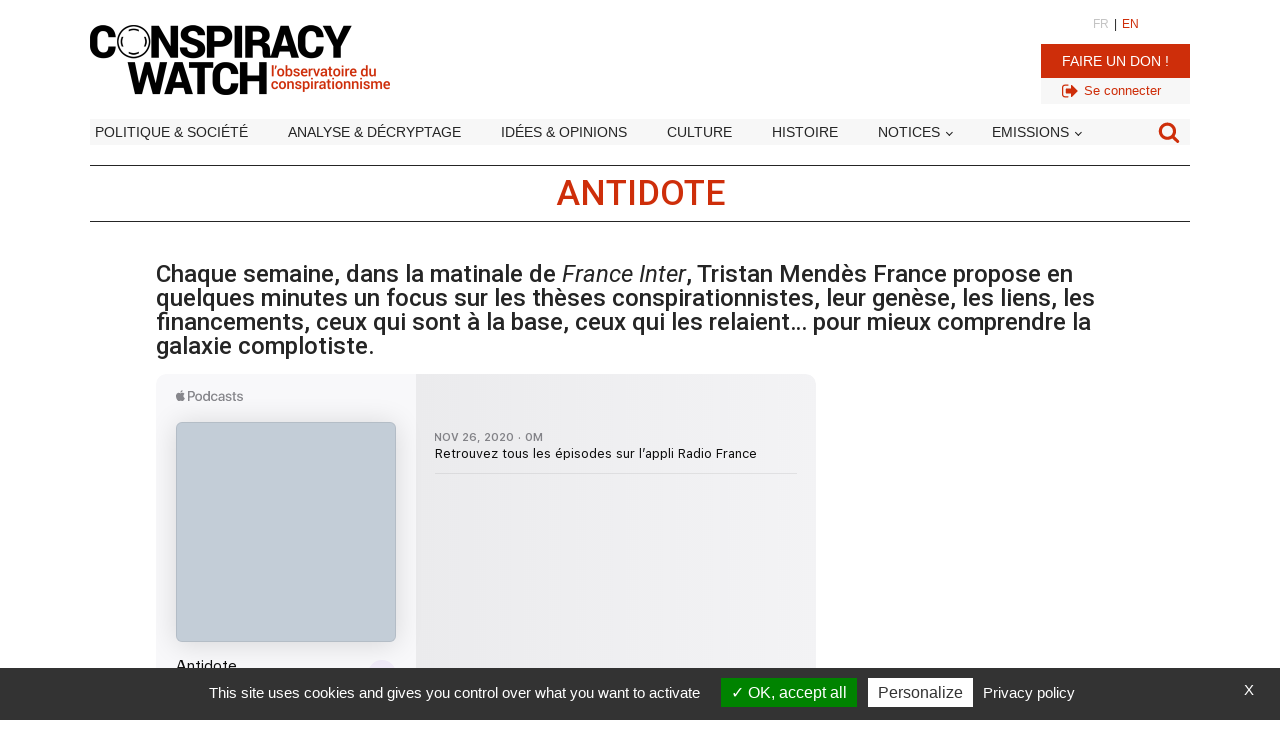

--- FILE ---
content_type: text/html; charset=utf-8
request_url: https://www.google.com/recaptcha/api2/aframe
body_size: 267
content:
<!DOCTYPE HTML><html><head><meta http-equiv="content-type" content="text/html; charset=UTF-8"></head><body><script nonce="y_Wv3qE7Zp93mzixsojegw">/** Anti-fraud and anti-abuse applications only. See google.com/recaptcha */ try{var clients={'sodar':'https://pagead2.googlesyndication.com/pagead/sodar?'};window.addEventListener("message",function(a){try{if(a.source===window.parent){var b=JSON.parse(a.data);var c=clients[b['id']];if(c){var d=document.createElement('img');d.src=c+b['params']+'&rc='+(localStorage.getItem("rc::a")?sessionStorage.getItem("rc::b"):"");window.document.body.appendChild(d);sessionStorage.setItem("rc::e",parseInt(sessionStorage.getItem("rc::e")||0)+1);localStorage.setItem("rc::h",'1768664803308');}}}catch(b){}});window.parent.postMessage("_grecaptcha_ready", "*");}catch(b){}</script></body></html>

--- FILE ---
content_type: text/css; charset=utf-8
request_url: https://www.conspiracywatch.info/wp-content/uploads/oxygen/css/13807973.css?cache=1729692035&ver=ad1890ae270e66f9a73cea73003d3458
body_size: 588
content:
#section-2-13811287 > .ct-section-inner-wrap{padding-top:0;padding-bottom:0;align-items:center}#section-2-13811287{text-align:left}#section-12-13811287 > .ct-section-inner-wrap{padding-top:10px;padding-right:0;padding-bottom:20px;padding-left:0}#section-101-13807973 > .ct-section-inner-wrap{padding-top:0;padding-bottom:30px}#section-62-13807426 > .ct-section-inner-wrap{padding-top:0;padding-bottom:0;display:flex;align-items:center}#section-62-13807426{display:block}#section-62-13807426{text-align:center}#section-86-13807426 > .ct-section-inner-wrap{display:none}#section-86-13807426{display:none}@media (max-width:991px){#section-12-13811287 > .ct-section-inner-wrap{padding-top:0;padding-right:10px;padding-left:10px}}@media (max-width:991px){#section-101-13807973 > .ct-section-inner-wrap{padding-right:0;padding-left:0}}#div_block-26-13811287{padding-top:0px;padding-bottom:0px;border-top-color:#252525;border-top-width:1px;border-top-style:solid;border-bottom-color:#252525;border-bottom-width:1px;border-bottom-style:solid;margin-bottom:10px;width:100%;text-align:left;align-items:center}#div_block-3-13811287{align-items:center;text-align:center;color:#000000;padding-left:0px;padding-right:0px;padding-top:10px;padding-bottom:10px;width:100%}#div_block-22-13811287{border-radius:0px;padding-top:20px;padding-left:6%;padding-right:6%;padding-bottom:20px;width:100%}#div_block-108-13807973{padding-left:6%;padding-right:6%}#div_block-63-13807426{flex-direction:row;display:flex;align-items:center;width:100%;justify-content:center;padding-top:10px;padding-bottom:10px;border-top-color:#252525;border-top-width:1px;border-top-style:solid;border-bottom-color:#252525;border-bottom-width:1px;border-bottom-style:solid}#div_block-80-13807426{width:50%}#div_block-81-13807426{width:50%;align-items:flex-end}#div_block-87-13807426{width:100%;border-radius:3px;padding-right:0px;padding-bottom:0px;padding-left:0px;padding-top:0px;border-top-color:#c4c4c4;border-right-color:#c4c4c4;border-bottom-color:#c4c4c4;border-left-color:#c4c4c4;border-top-width:1px;border-right-width:1px;border-bottom-width:1px;border-left-width:1px;border-top-style:solid;border-right-style:solid;border-bottom-style:solid;border-left-style:solid;background-color:#c4c4c4}#div_block-88-13807426{width:100%;padding-top:5px;padding-right:5px;padding-bottom:5px;padding-left:5px;border-bottom-width:1px;border-bottom-style:solid;border-bottom-color:#f7f7f7}#div_block-90-13807426{width:100%;padding-top:5px;padding-right:5px;padding-bottom:5px;padding-left:5px;background-color:#ffffff;border-top-width:0;border-right-width:0;border-bottom-width:0;border-left-width:0}@media (max-width:991px){#div_block-22-13811287{padding-left:0%;padding-right:0%}}@media (max-width:991px){#div_block-108-13807973{padding-left:0%;padding-right:0%}}@media (max-width:991px){#new_columns-79-13807426> .ct-div-block{width:100% !important}}#headline-4-13811287{max-width:1000px;font-weight:500}@media (max-width:991px){#headline-4-13811287{font-size:24px}}#text_block-64-13807426{margin-right:15px;text-transform:uppercase;font-weight:500}#text_block-89-13807426{font-weight:600;text-transform:uppercase;color:#ffffff;font-size:14px}#text_block-91-13807426{font-weight:400}#link-65-13807426{margin-right:0px}

--- FILE ---
content_type: text/css; charset=utf-8
request_url: https://www.conspiracywatch.info/wp-content/cache/background-css/1/www.conspiracywatch.info/wp-content/uploads/oxygen/css/universal.css?cache=1767809018&wpr_t=1768580571
body_size: 6162
content:
.ct-section {
width:100%;
background-size:cover;
background-repeat:repeat;
}
.ct-section>.ct-section-inner-wrap {
display:flex;
flex-direction:column;
align-items:flex-start;
}
.ct-div-block {
display:flex;
flex-wrap:nowrap;
flex-direction:column;
align-items:flex-start;
}
.ct-new-columns {
display:flex;
width:100%;
flex-direction:row;
align-items:stretch;
justify-content:center;
flex-wrap:wrap;
}
.ct-link-text {
display:inline-block;
}
.ct-link {
display:flex;
flex-wrap:wrap;
text-align:center;
text-decoration:none;
flex-direction:column;
align-items:center;
justify-content:center;
}
.ct-link-button {
display:inline-block;
text-align:center;
text-decoration:none;
}
.ct-link-button {
background-color: #1e73be;
border: 1px solid #1e73be;
color: #ffffff;
padding: 10px 16px;
}
.ct-image {
max-width:100%;
}
.ct-fancy-icon>svg {
width:55px;height:55px;}
.ct-inner-content {
width:100%;
}
.ct-slide {
display:flex;
flex-wrap:wrap;
text-align:center;
flex-direction:column;
align-items:center;
justify-content:center;
}
.ct-nestable-shortcode {
display:flex;
flex-wrap:nowrap;
flex-direction:column;
align-items:flex-start;
}
.oxy-comments {
width:100%;
text-align:left;
}
.oxy-comment-form {
width:100%;
}
.oxy-login-form {
width:100%;
}
.oxy-search-form {
width:100%;
}
.oxy-tabs-contents {
display:flex;
width:100%;
flex-wrap:nowrap;
flex-direction:column;
align-items:flex-start;
}
.oxy-tab {
display:flex;
flex-wrap:nowrap;
flex-direction:column;
align-items:flex-start;
}
.oxy-tab-content {
display:flex;
width:100%;
flex-wrap:nowrap;
flex-direction:column;
align-items:flex-start;
}
.oxy-testimonial {
width:100%;
}
.oxy-icon-box {
width:100%;
}
.oxy-pricing-box {
width:100%;
}
.oxy-posts-grid {
width:100%;
}
.oxy-gallery {
width:100%;
}
.ct-slider {
width:100%;
}
.oxy-tabs {
display:flex;
flex-wrap:nowrap;
flex-direction:row;
align-items:stretch;
}
.ct-modal {
flex-direction:column;
align-items:flex-start;
}
.ct-span {
display:inline-block;
text-decoration:inherit;
}
.ct-widget {
width:100%;
}
.oxy-dynamic-list {
width:100%;
}
@media screen and (-ms-high-contrast: active), (-ms-high-contrast: none) {
			.ct-div-block,
			.oxy-post-content,
			.ct-text-block,
			.ct-headline,
			.oxy-rich-text,
			.ct-link-text { max-width: 100%; }
			img { flex-shrink: 0; }
			body * { min-height: 1px; }
		}            .oxy-testimonial {
                flex-direction: row;
                align-items: center;
            }
                        .oxy-testimonial .oxy-testimonial-photo-wrap {
                order: 1;
            }
            
                        .oxy-testimonial .oxy-testimonial-photo {
                width: 125px;                height: 125px;                margin-right: 20px;
            }
            
                        .oxy-testimonial .oxy-testimonial-photo-wrap, 
            .oxy-testimonial .oxy-testimonial-author-wrap, 
            .oxy-testimonial .oxy-testimonial-content-wrap {
                align-items: flex-start;                text-align: left;            }
            
                                                            .oxy-testimonial .oxy-testimonial-text {
                margin-bottom:8px;font-size: 21px;
line-height: 1.4;
-webkit-font-smoothing: subpixel-antialiased;
            }
            
                                    .oxy-testimonial .oxy-testimonial-author {
                font-size: 18px;
-webkit-font-smoothing: subpixel-antialiased;
            }
                            

                                                .oxy-testimonial .oxy-testimonial-author-info {
                font-size: 12px;
-webkit-font-smoothing: subpixel-antialiased;
            }
            
             
            
                        .oxy-icon-box {
                text-align: left;                flex-direction: column;            }
            
                        .oxy-icon-box .oxy-icon-box-icon {
                margin-bottom: 12px;
                align-self: flex-start;            }
            
                                                                        .oxy-icon-box .oxy-icon-box-heading {
                font-size: 21px;
margin-bottom: 12px;            }
            
                                                                                    .oxy-icon-box .oxy-icon-box-text {
                font-size: 16px;
margin-bottom: 12px;align-self: flex-start;            }
            
                        .oxy-icon-box .oxy-icon-box-link {
                margin-top: 20px;                            }
            
            
            /* GLOBALS */

                                                            .oxy-pricing-box .oxy-pricing-box-section {
                padding-top: 20px;
padding-left: 20px;
padding-right: 20px;
padding-bottom: 20px;
text-align: center;            }
                        
                        .oxy-pricing-box .oxy-pricing-box-section.oxy-pricing-box-price {
                justify-content: center;            }
            
            /* IMAGE */
                                                                                    .oxy-pricing-box .oxy-pricing-box-section.oxy-pricing-box-graphic {
                justify-content: center;            }
            
            /* TITLE */
                                                            
                                    .oxy-pricing-box .oxy-pricing-box-title-title {
                font-size: 48px;
            }
            
                                    .oxy-pricing-box .oxy-pricing-box-title-subtitle {
                font-size: 24px;
            }
            

            /* PRICE */
                                                .oxy-pricing-box .oxy-pricing-box-section.oxy-pricing-box-price {
                                                flex-direction: row;                                            }
            
                                    .oxy-pricing-box .oxy-pricing-box-currency {
                font-size: 28px;
            }
            
                                    .oxy-pricing-box .oxy-pricing-box-amount-main {
                font-size: 80px;
line-height: 0.7;
            }
            
                                    .oxy-pricing-box .oxy-pricing-box-amount-decimal {
                font-size: 13px;
            }
                        
                                    .oxy-pricing-box .oxy-pricing-box-term {
                font-size: 16px;
            }
            
                                    .oxy-pricing-box .oxy-pricing-box-sale-price {
                font-size: 12px;
color: rgba(0,0,0,0.5);
                margin-bottom: 20px;            }
            
            /* CONTENT */

                                                                        .oxy-pricing-box .oxy-pricing-box-section.oxy-pricing-box-content {
                font-size: 16px;
color: rgba(0,0,0,0.5);
            }
            
            /* CTA */

                                                                        .oxy-pricing-box .oxy-pricing-box-section.oxy-pricing-box-cta {
                justify-content: center;            }
            
        
                                .oxy-progress-bar .oxy-progress-bar-background {
            background-color: #000000;            background-image: linear-gradient(-45deg,rgba(255,255,255,.12) 25%,transparent 25%,transparent 50%,rgba(255,255,255,.12) 50%,rgba(255,255,255,.12) 75%,transparent 75%,transparent);            animation: none 0s paused;        }
                
                .oxy-progress-bar .oxy-progress-bar-progress-wrap {
            width: 85%;        }
        
                                                        .oxy-progress-bar .oxy-progress-bar-progress {
            background-color: #66aaff;padding: 40px;animation: none 0s paused, none 0s paused;            background-image: linear-gradient(-45deg,rgba(255,255,255,.12) 25%,transparent 25%,transparent 50%,rgba(255,255,255,.12) 50%,rgba(255,255,255,.12) 75%,transparent 75%,transparent);        
        }
                
                        .oxy-progress-bar .oxy-progress-bar-overlay-text {
            font-size: 30px;
font-weight: 900;
-webkit-font-smoothing: subpixel-antialiased;
        }
        
                        .oxy-progress-bar .oxy-progress-bar-overlay-percent {
            font-size: 12px;
        }
        
        .ct-slider .unslider-nav ol li {border-color: #ffffff; }.ct-slider .unslider-nav ol li.unslider-active {background-color: #ffffff; }.ct-slider .ct-slide {
				padding: 0px;			}
		
                        .oxy-superbox .oxy-superbox-secondary, 
            .oxy-superbox .oxy-superbox-primary {
                transition-duration: 0.5s;            }
            
            
            
            
            
        
        
        
        
            .oxy-shape-divider {
                width: 0px;
                height: 0px;
                
            }
            
            .oxy_shape_divider svg {
                width: 100%;
            }
            .oxy-pro-menu .oxy-pro-menu-container:not(.oxy-pro-menu-open-container):not(.oxy-pro-menu-off-canvas-container) .sub-menu{
box-shadow:px px px px ;}

.oxy-pro-menu .oxy-pro-menu-show-dropdown .oxy-pro-menu-list .menu-item-has-children > a svg{
transition-duration:0.4s;
}

.oxy-pro-menu .oxy-pro-menu-show-dropdown .oxy-pro-menu-list .menu-item-has-children > a div{
margin-left:0px;
}

.oxy-pro-menu .oxy-pro-menu-mobile-open-icon svg{
width:30px;
height:30px;
}

.oxy-pro-menu .oxy-pro-menu-mobile-open-icon{
padding-top:15px;
padding-right:15px;
padding-bottom:15px;
padding-left:15px;
}

.oxy-pro-menu .oxy-pro-menu-mobile-open-icon, .oxy-pro-menu .oxy-pro-menu-mobile-open-icon svg{
transition-duration:0.4s;
}

.oxy-pro-menu .oxy-pro-menu-mobile-close-icon{
top:20px;
left:20px;
}

.oxy-pro-menu .oxy-pro-menu-mobile-close-icon svg{
width:24px;
height:24px;
}

.oxy-pro-menu .oxy-pro-menu-mobile-close-icon, .oxy-pro-menu .oxy-pro-menu-mobile-close-icon svg{
transition-duration:0.4s;
}

.oxy-pro-menu .oxy-pro-menu-container.oxy-pro-menu-off-canvas-container, .oxy-pro-menu .oxy-pro-menu-container.oxy-pro-menu-open-container{
background-color:#ffffff;
}

.oxy-pro-menu .oxy-pro-menu-off-canvas-container, .oxy-pro-menu .oxy-pro-menu-open-container{
background-image:var(--wpr-bg-ba2f4f8e-bbf8-4b7b-9e4c-836742b3745d);
}

.oxy-pro-menu .oxy-pro-menu-off-canvas-container .oxy-pro-menu-list .menu-item-has-children > a svg, .oxy-pro-menu .oxy-pro-menu-open-container .oxy-pro-menu-list .menu-item-has-children > a svg{
font-size:24px;
}

.oxy-pro-menu .oxy-pro-menu-dropdown-links-toggle.oxy-pro-menu-open-container .menu-item-has-children ul, .oxy-pro-menu .oxy-pro-menu-dropdown-links-toggle.oxy-pro-menu-off-canvas-container .menu-item-has-children ul{
background-color:rgba(0,0,0,0.2);
border-top-style:solid;
}

.oxy-pro-menu .oxy-pro-menu-container:not(.oxy-pro-menu-open-container):not(.oxy-pro-menu-off-canvas-container) .oxy-pro-menu-list{
                    flex-direction: row;
               }
.oxy-pro-menu .oxy-pro-menu-container .menu-item a{
                    text-align: left;
                    justify-content: flex-start;
                }
.oxy-pro-menu .oxy-pro-menu-container.oxy-pro-menu-open-container .menu-item, .oxy-pro-menu .oxy-pro-menu-container.oxy-pro-menu-off-canvas-container .menu-item{
                    align-items: flex-start;
                }

            .oxy-pro-menu .oxy-pro-menu-off-canvas-container{
                    top: 0;
                    bottom: 0;
                    right: auto;
                    left: 0;
               }
.oxy-pro-menu .oxy-pro-menu-container.oxy-pro-menu-open-container .oxy-pro-menu-list .menu-item a, .oxy-pro-menu .oxy-pro-menu-container.oxy-pro-menu-off-canvas-container .oxy-pro-menu-list .menu-item a{
                    text-align: left;
                    justify-content: flex-start;
                }

            .oxy-site-navigation {
--oxynav-brand-color:#4831B0;
--oxynav-neutral-color:#FFFFFF;
--oxynav-activehover-color:#EFEDF4;
--oxynav-background-color:#4831B0;
--oxynav-border-radius:0px;
--oxynav-other-spacing:8px;
--oxynav-transition-duration:0.3s;
--oxynav-transition-timing-function:cubic-bezier(.84,.05,.31,.93);
}

.oxy-site-navigation .oxy-site-navigation__mobile-close-wrapper{
text-align:left;
}

.oxy-site-navigation > ul{ left: 0; }
.oxy-site-navigation {
                        --oxynav-animation-name: none; 
                    }

                .oxy-site-navigation > ul:not(.open) > li[data-cta='true']:nth-last-child(1){ 
                    background-color: var(--oxynav-brand-color);
                    transition: var(--oxynav-transition-duration);
                    margin-left: var(--oxynav-other-spacing);
                    border: none;
                }
.oxy-site-navigation > ul:not(.open) > li[data-cta='true']:nth-last-child(2){ 
                    background: transparent;
                    border: 1px solid currentColor;
                    transition: var(--oxynav-transition-duration);
                    margin-left: var(--oxynav-other-spacing);
                }
.oxy-site-navigation > ul:not(.open) > li[data-cta='true']:nth-last-child(2):not(:hover) > img{
                    filter: invert(0) !important;
                }
.oxy-site-navigation > ul:not(.open) > li[data-cta='true']:hover{
                    background-color: var(--oxynav-activehover-color);
                }
.oxy-site-navigation > ul:not(.open) > li[data-cta='true']:nth-last-child(1) > a{
                    color: var(--oxynav-neutral-color);
                }
.oxy-site-navigation > ul:not(.open) > li[data-cta='true']:nth-last-child(2) > a{
                    color: var(--oxynav-brand-color);
                }
.oxy-site-navigation > ul:not(.open) > li[data-cta='true']:hover > a{
                    color: var(--oxynav-brand-color);
                }
.oxy-site-navigation > ul:not(.open) > li[data-cta='true']:nth-last-child(1) > a::after{
                    color: var(--oxynav-neutral-color);   
                }
.oxy-site-navigation > ul:not(.open) > li[data-cta='true']:nth-last-child(2) > a::after{
                    color: var(--oxynav-brand-color);   
                }
.oxy-site-navigation > ul:not(.open) > li[data-cta='true']:hover > a::after{
                    color: var(--oxynav-brand-color);   
                }
.oxy-site-navigation > ul:not(.open) > li[data-cta='true'] > ul{
                    display: none;
                }
.oxy-site-navigation > ul:not(.open) > li[data-cta='true'] > button, .oxy-site-navigation > ul:not(.open) > li[data-cta='true'] > ul{
                    display: none;
                }

                .ct-section-inner-wrap, .oxy-header-container{
  max-width: 1100px;
}
body {font-family: 'Roboto';}body {line-height: 1.6;font-size: 16px;font-weight: 400;color: #252525;}.oxy-nav-menu-hamburger-line {background-color: #252525;}h1, h2, h3, h4, h5, h6 {font-family: 'Roboto';font-size: 35px;font-weight: 300;line-height: 1;color: #ce2e0a;}h2, h3, h4, h5, h6{font-size: 22px;font-weight: 500;color: #252525;}h3, h4, h5, h6{font-size: 24px;color: #252525;}h4, h5, h6{font-size: 20px;}h5, h6{font-size: 18px;}h6{font-size: 16px;}a {color: #ce2e0a;text-decoration: none;}a:hover {text-decoration: none;}.ct-link-text {text-decoration: ;}.ct-link {text-decoration: ;}.ct-link-button {border-radius: 3px;}.ct-section-inner-wrap {
padding-top: 30px;
padding-bottom: 30px;
}.ct-new-columns > .ct-div-block {
}.oxy-header-container {
}@media (max-width: 992px) {
				.ct-columns-inner-wrap {
					display: block !important;
				}
				.ct-columns-inner-wrap:after {
					display: table;
					clear: both;
					content: "";
				}
				.ct-column {
					width: 100% !important;
					margin: 0 !important;
				}
				.ct-columns-inner-wrap {
					margin: 0 !important;
				}
			}
.share-button-bluesky {
}
.icone_share:hover{
color: #ce2e0a;}.icone_share:hover{
}
.icone_share {
color: #444444;}.icone_share 
>svg {width: 25px;height: 25px;}.icone_share {
 margin-right:10px;
 width:23px;
}
.share-button-facebook {
}
.share-button-linkedin {
}
.share-button-twitter {
}
.share-button-pinterest {
}
.share-button-pinterest:not(.ct-section):not(.oxy-easy-posts),
.share-button-pinterest.oxy-easy-posts .oxy-posts,
.share-button-pinterest.ct-section .ct-section-inner-wrap{
display:none;
}
.share-button-Whatsapp {
}
.share-button-Whatsapp:not(.ct-section):not(.oxy-easy-posts),
.share-button-Whatsapp.oxy-easy-posts .oxy-posts,
.share-button-Whatsapp.ct-section .ct-section-inner-wrap{
display:none;
}
@media (max-width: 991px) {
.share-button-Whatsapp {
}
.share-button-Whatsapp:not(.ct-section):not(.oxy-easy-posts),
.share-button-Whatsapp.oxy-easy-posts .oxy-posts,
.share-button-Whatsapp.ct-section .ct-section-inner-wrap{
display:flex;
}
}

.share-button-email {
}
.bt_voir_tout:hover{
background-color :#ce2e0a;
border: 1px solid #ce2e0a;
}.bt_voir_tout:hover{
}
.bt_voir_tout {
background-color :#7f7f7f;
border: 1px solid #7f7f7f;
color: #ffffff;
}.bt_voir_tout {
 button-hover_color:#ce2e0a;
 font-weight:500;
 text-transform:uppercase;
 padding-top:10px;
 padding-right:10px;
 padding-bottom:10px;
 padding-left:10px;
 margin-top:15px;
 font-size:14px;
 border-radius:0px;
 margin-bottom:0px;
 margin-right:20px;
}
@media (max-width: 991px) {
.bt_voir_tout {
 padding-top:10px;
 padding-right:10px;
}
}

.bt_voir_tout_rouge:hover{
background-color :#7f7f7f;
border: 1px solid #7f7f7f;
}.bt_voir_tout_rouge:hover{
}
.bt_voir_tout_rouge {
background-color :#ce2e0a;
border: 1px solid #ce2e0a;
}.bt_voir_tout_rouge {
 button-hover_color:#7f7f7f;
 border-radius:0px;
}
.AdSense_SHORTCODE {
 margin-top:15px;
 margin-bottom:15px;
 width:100%;
 min-height:250px;
 overflow:visible;
 position:static;
}
.sub-title {
 border-top-color:#252525;
 border-right-color:#252525;
 border-bottom-color:#252525;
 border-left-color:#252525;
 border-top-width:1px;
 border-right-width:2px;
 border-bottom-width:1px;
 border-left-width:2px;
 border-top-style:solid;
 border-bottom-style:solid;
 width:100%;
 text-transform:uppercase;
 padding-top:3px;
 padding-right:3px;
 padding-bottom:3px;
 padding-left:3px;
 color:#252525;
 margin-bottom:10px;
 font-size:20px;
}
@media (max-width: 991px) {
.sub-title {
 margin-left:0px;
 margin-right:0px;
}
}

.post_date {
 font-size:12px;
 color:#252525;
 margin-bottom:5px;
}
.lien_noir {
}
.oxel_back_to_top_container:hover{
transform:scale(1.1,1.1) translateY(-3px); background-color:color(17);
}
.oxel_back_to_top_container {
 width:65px;
 height:65px;
 border-radius:4px;
 position:fixed;
 z-index:1500;
 right:32px;
 bottom:32px;
 text-align:center;
 overflow:hidden;
 transition-duration:0.3s;
 transition-timing-function:ease-in-out;
 background-color:color(18);
 background-blend-mode:overlay;
 box-shadow:0px 4px 17px -10px #1e1e1e;
}
.oxel_back_to_top_container:not(.ct-section):not(.oxy-easy-posts),
.oxel_back_to_top_container.oxy-easy-posts .oxy-posts,
.oxel_back_to_top_container.ct-section .ct-section-inner-wrap{
display:flex;
flex-direction:column;
align-items:center;
justify-content:center;
}
.oxel_back_to_top_icon {
color: color(18);}.oxel_back_to_top_icon 
>svg {width: 37px;height: 37px;}.oxel_back_to_top_icon {
 padding-left:0px;
 padding-right:0px;
 padding-bottom:0px;
 padding-top:0px;
 color:#ffffff;
}
.oxel_accordion {
 border-top-color:#adb4b9;
 border-right-color:#adb4b9;
 border-bottom-color:#adb4b9;
 border-left-color:#adb4b9;
 border-top-width:1px;
 border-right-width:1px;
 border-bottom-width:1px;
 border-left-width:1px;
 border-top-style:none;
 border-right-style:none;
 border-bottom-style:none;
 border-left-style:none;
 width:100%;
 background-color:#f7f7f7;
}
.oxel_accordion__row {
 width:100%;
 padding-top:8px;
 padding-left:8px;
 padding-right:8px;
 padding-bottom:8px;
 text-align:justify;
 border-bottom-color:#eceeef;
 border-bottom-width:1px;
 border-bottom-style:solid;
 border-top-style:none;
 background-color:#f9f9fa;
 border-right-style:none;
 border-left-style:none;
cursor: pointer;
}
.oxel_accordion__row:not(.ct-section):not(.oxy-easy-posts),
.oxel_accordion__row.oxy-easy-posts .oxy-posts,
.oxel_accordion__row.ct-section .ct-section-inner-wrap{
display:flex;
flex-direction:row;
justify-content:space-between;
}
.oxel_accordion__icon {
color: #374047;}.oxel_accordion__icon 
>svg {width: 18px;height: 18px;}.oxel_accordion__icon {
 margin-right:8px;
 transition-duration:0.3s;
}
.oxel_accordion__row_left {
}
.oxel_accordion__row_left:not(.ct-section):not(.oxy-easy-posts),
.oxel_accordion__row_left.oxy-easy-posts .oxy-posts,
.oxel_accordion__row_left.ct-section .ct-section-inner-wrap{
display:flex;
flex-direction:row;
align-items:center;
}
.oxel_accordion__content {
 width:100%;
 padding-top:8px;
 padding-left:8px;
 padding-right:8px;
 padding-bottom:8px;
 border-bottom-color:#98a1a8;
 border-bottom-width:2px;
 border-bottom-style:none;
 overflow:hidden;
 opacity:1;
 transition-duration:3s;
 border-top-style:none;
 border-right-style:none;
 border-left-style:none;
 transition-property:max-height;
 text-align:left;
 max-height:3000px;
 margin-top:0px;
}
.oxel_accordion__content:not(.ct-section):not(.oxy-easy-posts),
.oxel_accordion__content.oxy-easy-posts .oxy-posts,
.oxel_accordion__content.ct-section .ct-section-inner-wrap{
display:flex;
flex-direction:column;
align-items:flex-start;
}
.oxel_accordion__content__hidden {
 max-height:0px;
 padding-left:8px;
 padding-right:8px;
 padding-top:0px;
 z-index:-1;
 padding-bottom:0px;
 transition-duration:0s;
}
.oxel_accordion__content__hidden:not(.ct-section):not(.oxy-easy-posts),
.oxel_accordion__content__hidden.oxy-easy-posts .oxy-posts,
.oxel_accordion__content__hidden.ct-section .ct-section-inner-wrap{
display:flex;
}
.oxel_accordion__row__label {
 font-weight:600;
}
.oxel_megamenu_parent:hover{
 background-color:#cfd3d7;
}
.oxel_megamenu_parent {
 padding-top:8px;
 padding-bottom:8px;
 padding-left:32px;
 padding-right:32px;
 position:relative;
 background-color:#f9f9fa;
 transition-duration:0.3s;
}
.oxel_megamenu_parent__title {
 color:#374047;
}
.oxel_megamenu__wrapper {
transform:; padding-top:32px;
 padding-left:0px;
 padding-right:0px;
 padding-bottom:0px;
 opacity:1;
 transition-duration:0.3s;
 transition-timing-function:ease-in-out;
 position:relative;
 width:100%;
 z-index:1999;
}
.oxel_megamenu__wrapper:not(.ct-section):not(.oxy-easy-posts),
.oxel_megamenu__wrapper.oxy-easy-posts .oxy-posts,
.oxel_megamenu__wrapper.ct-section .ct-section-inner-wrap{
flex-direction:unset;
}
.oxel_megamenu__wrapper--hidden {
transform:translateY(64px); opacity:0;
pointer-events: none;
}
.oxel_megamenu__close-icon {
color: #333333;}.oxel_megamenu__close-icon 
>svg {width: 32px;height: 32px;}.oxel_megamenu__close-icon {
 position:absolute;
 top:48px;
 right:16px;
}
.oxel_megamenu__close-icon:not(.ct-section):not(.oxy-easy-posts),
.oxel_megamenu__close-icon.oxy-easy-posts .oxy-posts,
.oxel_megamenu__close-icon.ct-section .ct-section-inner-wrap{
display:none;
flex-direction:unset;
}
@media (max-width: 991px) {
.oxel_megamenu__close-icon {
}
.oxel_megamenu__close-icon:not(.ct-section):not(.oxy-easy-posts),
.oxel_megamenu__close-icon.oxy-easy-posts .oxy-posts,
.oxel_megamenu__close-icon.ct-section .ct-section-inner-wrap{
display:flex;
}
}

.oxel_icon_button__container:hover{
 background-color:#cfd3d7;
}
.oxel_icon_button__container {
 background-color:#eceeef;
 padding-top:8px;
 padding-left:16px;
 padding-right:16px;
 padding-bottom:8px;
 transition-duration:0.3s;
}
.oxel_icon_button__container:not(.ct-section):not(.oxy-easy-posts),
.oxel_icon_button__container.oxy-easy-posts .oxy-posts,
.oxel_icon_button__container.ct-section .ct-section-inner-wrap{
display:flex;
flex-direction:row;
align-items:center;
}
.oxel_icon_button_text {
 color:#374047;
}
.oxel_icon_button_icon {
color: #606e79;}.oxel_icon_button_icon 
>svg {width: 18px;height: 18px;}.oxel_icon_button_icon {
 margin-right:8px;
}
.oxel_dynamicslider {
 width:100%;
}
.swiper-container {
}
.oxel_dynamicslider__container {
 height:400px;
}
.atomic-logo:hover{
 opacity:1;
}
.atomic-logo {
 opacity:0.8;
 transition-duration:0.5s;
 transition-timing-function:ease;
 transition-property:all;
}
.atomic-small-button-outline:hover{
 color:color(3);
}
.atomic-small-button-outline {
 font-weight:700;
 color:color(2);
 font-size:14px;
 line-height:1.2;
 letter-spacing:.25em;
 text-align:center;
 border-top-style:solid;
 border-right-style:solid;
 border-bottom-style:solid;
 border-left-style:solid;
 border-top-width:2px;
 border-right-width:2px;
 border-bottom-width:2px;
 border-left-width:2px;
 padding-top:8px;
 padding-bottom:9px;
 padding-left:24px;
 padding-right:24px;
 transition-duration:0.5s;
 transition-timing-function:ease;
 transition-property:all;
}
.atomic-small-button:hover{
 background-color:color(3);
 color:color(1);
}
.atomic-small-button {
background-color :#1e73be;
border: 1px solid #1e73be;
color: color(1);
}.atomic-small-button {
 background-color:color(2);
 font-size:14px;
 font-weight:700;
 color:color(1);
 padding-right:18px;
 padding-top:10px;
 padding-bottom:10px;
 line-height:1.2;
 letter-spacing:1px;
 -webkit-font-smoothing:antialiased;
-moz-osx-font-smoothing:grayscale; text-align:center;
 padding-left:18px;
 transition-duration:0.5s;
 transition-timing-function:ease;
 transition-property:all;
}
.atomic-header-9-wrapper {
 text-align:center;
 margin-right:36px;
}
.atomic-header-9-wrapper:not(.ct-section):not(.oxy-easy-posts),
.atomic-header-9-wrapper.oxy-easy-posts .oxy-posts,
.atomic-header-9-wrapper.ct-section .ct-section-inner-wrap{
display:flex;
flex-direction:row;
align-items:center;
justify-content:center;
}
@media (max-width: 1100px) {
.atomic-header-9-wrapper {
 padding-top:12px;
 padding-bottom:12px;
}
}

@media (max-width: 767px) {
.atomic-header-9-wrapper {
}
}

.atomic-header-9-icon {
background-color: color(4);
border: 1px solid color(4);
padding: 16px;color: color(5);}.atomic-header-9-icon 
>svg {width: 24px;height: 24px;}.atomic-header-9-icon {
 margin-right:12px;
}
.atomic-header-9-text {
 color:color(6);
 font-weight:400;
 line-height:1.4;
 text-align:left;
 font-size:16px;
 -webkit-font-smoothing:antialiased;
-moz-osx-font-smoothing:grayscale;}
.atomic-subheading {
 font-family:Roboto;
 color:color(11);
 font-size:24px;
 line-height:1.6;
 font-weight:200;
 max-width:480px;
 -webkit-font-smoothing:antialiased;
-moz-osx-font-smoothing:grayscale;}
@media (max-width: 767px) {
.atomic-subheading {
 font-size:20px;
}
}

@media (max-width: 479px) {
.atomic-subheading {
 font-size:18px;
}
}

.atomic-primary-heading {
 color:color(11);
 font-size:64px;
 font-weight:400;
 line-height:1.1;
 margin-top:0px;
 -webkit-font-smoothing:antialiased;
-moz-osx-font-smoothing:grayscale;}
@media (max-width: 767px) {
.atomic-primary-heading {
 font-size:56px;
}
}

@media (max-width: 479px) {
.atomic-primary-heading {
 font-size:44px;
}
}

.atomic-primary-button:hover{
 background-color:color(3);
 color:color(1);
}
.atomic-primary-button {
 font-family:Roboto;
 background-color:color(2);
 padding-top:20px;
 padding-bottom:20px;
 padding-left:48px;
 padding-right:48px;
 font-size:20px;
 color:color(1);
 font-weight:700;
 line-height:1.2;
 letter-spacing:.25em;
 text-align:center;
 -webkit-font-smoothing:antialiased;
-moz-osx-font-smoothing:grayscale; transition-duration:0.5s;
 transition-timing-function:ease;
 transition-property:all;
 text-transform:none;
 text-decoration:none;
 font-style:normal;
}
@media (max-width: 991px) {
.atomic-primary-button {
 padding-top:16px;
 padding-left:36px;
 padding-right:36px;
 padding-bottom:16px;
}
}

@media (max-width: 767px) {
.atomic-primary-button {
 font-size:18px;
}
}

@media (max-width: 479px) {
.atomic-primary-button {
 font-size:16px;
}
}

.atomic-outline-button:hover{
 background-color:transparent;
 color:color(3);
 border-top-color:color(12);
 border-right-color:color(12);
 border-bottom-color:color(12);
 border-left-color:color(12);
}
.atomic-outline-button {
background-color: transparent;
border: 1px solid color(12);
color: color(12);
padding: 9px 15px;
}.atomic-outline-button {
 font-family:Roboto;
 font-weight:700;
 border-top-style:solid;
 border-right-style:solid;
 border-bottom-style:solid;
 border-left-style:solid;
 text-align:center;
 line-height:1.2;
 border-top-width:3px;
 border-right-width:3px;
 border-bottom-width:3px;
 border-left-width:3px;
 border-top-color:color(13);
 border-right-color:color(13);
 border-bottom-color:color(13);
 border-left-color:color(13);
 padding-left:46px;
 padding-right:46px;
 padding-top:18px;
 padding-bottom:18px;
 color:color(2);
 background-color:transparent;
 font-size:20px;
 margin-right:2px;
 -webkit-font-smoothing:antialiased;
-moz-osx-font-smoothing:grayscale; letter-spacing:.25em;
 transition-duration:0.5s;
 transition-timing-function:ease;
 transition-property:all;
 text-transform:none;
 font-style:normal;
 text-decoration:none;
}
@media (max-width: 991px) {
.atomic-outline-button {
 padding-top:14px;
 padding-bottom:14px;
 padding-right:34px;
 padding-left:34px;
}
}

@media (max-width: 767px) {
.atomic-outline-button {
 font-size:18px;
}
}

@media (max-width: 479px) {
.atomic-outline-button {
 font-size:16px;
}
}

.rep-carousel {
 position:absolute;
 z-index:1;
}
.rep-carousel:not(.ct-section):not(.oxy-easy-posts),
.rep-carousel.oxy-easy-posts .oxy-posts,
.rep-carousel.ct-section .ct-section-inner-wrap{
align-items:center;
}
.rep-carousel-cell {
 width:100%;
 min-height:350px;
 height:450px;
}
.swiper-button-prev {
 padding-left:0px;
 padding-right:0px;
 padding-bottom:0px;
 background-color:rgba(237,237,237,0.89);
 border-radius:3px;
 border-top-color:#2d323d;
 border-right-color:#2d323d;
 border-bottom-color:#2d323d;
 border-left-color:#2d323d;
 padding-top:0px;
}
.swiper-button-prev:not(.ct-section):not(.oxy-easy-posts),
.swiper-button-prev.oxy-easy-posts .oxy-posts,
.swiper-button-prev.ct-section .ct-section-inner-wrap{
display:flex;
flex-direction:row;
align-items:center;
}
.swiper-button-next {
 background-color:rgba(237,237,237,0.89);
 border-radius:3px;
}
.swiper-button-next:not(.ct-section):not(.oxy-easy-posts),
.swiper-button-next.oxy-easy-posts .oxy-posts,
.swiper-button-next.ct-section .ct-section-inner-wrap{
display:flex;
flex-direction:row;
align-items:center;
}
.swiper1 {
}
.white_force-link-color {
}
.hp_block_5_actu {
}
.hp_bloc_actu {
}
.actu_textbloc {
}
.widget_search {
 width:100%;
 margin-bottom:10px;
 border-radius:3px;
 background-color:#ffffff;
}
.most_popular_posts {
 width:100%;
 margin-top:10px;
 border-radius:3px;
}
.main_slider_hp {
 height:550px;
}
.slide_conspi_news {
 width:250px;
}
.slide_conspi_news:not(.ct-section):not(.oxy-easy-posts),
.slide_conspi_news.oxy-easy-posts .oxy-posts,
.slide_conspi_news.ct-section .ct-section-inner-wrap{
display:flex;
flex-direction:row;
}
.oxy-stock-content-styles {
}
.hp_search {
}
.title_twitter_timelline {
 background-color:#ffffff;
}
.bandeau_nior {
}
.bandeau_noir:hover{
 color:#ce2e0a;
}
.bandeau_noir {
 padding-top:10px;
 padding-bottom:10px;
 padding-left:25px;
 padding-right:25px;
 font-size:13px;
 text-transform:uppercase;
 color:#ffffff;
}
.bandeau_noir:not(.ct-section):not(.oxy-easy-posts),
.bandeau_noir.oxy-easy-posts .oxy-posts,
.bandeau_noir.ct-section .ct-section-inner-wrap{
display:flex;
flex-direction:row;
align-items:center;
}
.bandeau_noir_rs:hover{
color: #ce2e0a;}.bandeau_noir_rs:hover{
}
.bandeau_noir_rs {
color: #c4c4c4;}.bandeau_noir_rs 
>svg {width: 25px;height: 25px;}.bandeau_noir_rs {
}
.link_bandeau_rs {
 margin-right:10px;
}
.search {
}
.search:not(.ct-section):not(.oxy-easy-posts),
.search.oxy-easy-posts .oxy-posts,
.search.ct-section .ct-section-inner-wrap{
display:flex;
flex-direction:row;
}
.close_search {
 float:right;
}
.oxy-close-modal {
background-color :#ce2e0a;
border: 1px solid #ce2e0a;
color: #ffffff;
padding: 10px 16px;
}.oxy-close-modal {
 font-size:18px;
 padding-top:0px;
 padding-right:5px;
 padding-bottom:0px;
 padding-left:5px;
 float:right;
 font-weight:600;
 margin-top:5px;
 margin-right:5px;
 margin-bottom:5px;
 margin-left:5px;
 border-radius:2px;
 position:relative;
 top:26px;
 right:-15px;
}
.sub-heading {
}
.post_title {
 font-size:16px;
 font-weight:400;
 margin-top:0px;
 margin-right:0px;
 margin-bottom:0px;
 margin-left:0px;
 line-height:1;
}
.post_text {
 font-size:12px;
 padding-top:5px;
}
.bloc_abo_nl {
 width:100%;
 margin-top:20px;
 margin-bottom:40px;
 padding-left:10px;
 padding-right:10px;
 color:#ffffff;
 font-size:25px;
 text-transform:uppercase;
 padding-top:0px;
 padding-bottom:0px;
 background-color:#7f7f7f;
}
.bloc_abo_nl:not(.ct-section):not(.oxy-easy-posts),
.bloc_abo_nl.oxy-easy-posts .oxy-posts,
.bloc_abo_nl.ct-section .ct-section-inner-wrap{
display:none;
align-items:center;
justify-content:center;
}
@media (max-width: 991px) {
.bloc_abo_nl {
 padding-left:5px;
 padding-right:5px;
}
}

.lien_cat {
}
.bt_thematique:hover{
background-color :#ce2e0a;
border: 1px solid #ce2e0a;
}.bt_thematique:hover{
transform:translateY(-3px); color:#ffffff;
}
.bt_thematique {
background-color :#ffffff;
border: 1px solid #ffffff;
color: #ce2e0a;
}.bt_thematique {
transform:; button-hover_color:#ce2e0a;
 border-radius:0px;
 padding-top:10px;
 padding-left:20px;
 padding-right:20px;
 padding-bottom:10px;
 text-align:center;
 text-transform:uppercase;
 margin-right:10px;
 width:25%;
 height:70px;
 border-top-width:1px;
 border-right-width:1px;
 border-bottom-width:1px;
 border-left-width:1px;
 border-top-style:solid;
 border-right-style:solid;
 border-bottom-style:solid;
 border-left-style:solid;
 background-color:#7f7f7f;
 font-weight:500;
 color:#ffffff;
 border-top-color:#7f7f7f;
 border-right-color:#7f7f7f;
 border-bottom-color:#7f7f7f;
 border-left-color:#7f7f7f;
 font-size:14px;
}
.bt_thematique:not(.ct-section):not(.oxy-easy-posts),
.bt_thematique.oxy-easy-posts .oxy-posts,
.bt_thematique.ct-section .ct-section-inner-wrap{
display:flex;
flex-direction:column;
align-items:center;
justify-content:center;
}
@media (max-width: 991px) {
.bt_thematique {
 margin-bottom:10px;
 margin-right:10px;
 width:50%;
 min-width:160px;
}
}

.oxy-superbox-primary {
}
.oxy-superbox-secondary {
}
.load_image_effect {
}
.share-button-googleplus {
}
.share-button-googleplus:not(.ct-section):not(.oxy-easy-posts),
.share-button-googleplus.oxy-easy-posts .oxy-posts,
.share-button-googleplus.ct-section .ct-section-inner-wrap{
display:none;
}
.a_propos {
 width:65%;
 margin-bottom:50px;
 padding-top:15px;
 padding-right:15px;
 padding-bottom:15px;
 padding-left:15px;
 border-top-color:#c4c4c4;
 border-right-color:#c4c4c4;
 border-bottom-color:#c4c4c4;
 border-left-color:#c4c4c4;
 border-top-width:1px;
 border-right-width:1px;
 border-bottom-width:1px;
 border-left-width:1px;
 border-top-style:solid;
 border-right-style:solid;
 border-bottom-style:solid;
 border-left-style:solid;
 border-radius:2px;
}
.a_propos_titre {
 margin-bottom:15px;
 font-weight:400;
 color:#252525;
}
.a_propos_texte {
 font-size:14px;
 margin-bottom:15px;
}
.a_propos_lire_suite {
 text-transform:uppercase;
 font-size:14px;
 padding-top:10px;
 padding-right:10px;
 padding-bottom:10px;
 padding-left:10px;
}
.search_modal {
 padding-left:5px;
 padding-right:10px;
}
.bt_thematique_ON {
background-color :#ce2e0a;
border: 1px solid #ce2e0a;
}.bt_thematique_ON {
 border-radius:0px;
 font-size:12px;
 margin-right:20px;
 text-transform:uppercase;
}
@media (max-width: 991px) {
.bt_thematique_ON {
 width:45%;
 height:65px;
 text-align:center;
 align-self:center;
 margin-bottom:10px;
 margin-right:10px;
}
.bt_thematique_ON:not(.ct-section):not(.oxy-easy-posts),
.bt_thematique_ON.oxy-easy-posts .oxy-posts,
.bt_thematique_ON.ct-section .ct-section-inner-wrap{
display:flex;
flex-direction:column;
align-items:center;
justify-content:center;
}
}

.bt_thematique_in-notice:hover{
background-color :#ce2e0a;
border: 1px solid #ce2e0a;
color: #ffffff;
}.bt_thematique_in-notice:hover{
}
.bt_thematique_in-notice {
background-color :#7f7f7f;
border: 1px solid #7f7f7f;
color: #ffffff;
}.bt_thematique_in-notice {
 font-size:12px;
 text-transform:uppercase;
 border-radius:0px;
 margin-right:20px;
}
@media (max-width: 991px) {
.bt_thematique_in-notice {
 width:45%;
 height:65px;
 margin-right:10px;
 margin-bottom:10px;
}
.bt_thematique_in-notice:not(.ct-section):not(.oxy-easy-posts),
.bt_thematique_in-notice.oxy-easy-posts .oxy-posts,
.bt_thematique_in-notice.ct-section .ct-section-inner-wrap{
display:flex;
flex-direction:column;
align-items:center;
justify-content:center;
}
}

.search_form_title {
 background-color:#ce2e0a;
 width:100%;
 padding-top:10px;
 padding-right:10px;
 padding-bottom:10px;
 padding-left:5px;
 color:#ffffff;
 text-transform:uppercase;
 font-weight:500;
}
.headline-rouge {
 padding-top:2px;
 padding-bottom:2px;
 font-size:35px;
}
@media (max-width: 991px) {
.headline-rouge {
 font-size:1.8em;
 padding-top:10px;
 padding-bottom:10px;
}
}

.posts_same_cat {
}
.modale_search {
}
.faire_un_don {
}
.carto_h2_head {
 color:#ce2e0a;
 font-size:16px;
}
.carto_h2_head:not(.ct-section):not(.oxy-easy-posts),
.carto_h2_head.oxy-easy-posts .oxy-posts,
.carto_h2_head.ct-section .ct-section-inner-wrap{
display:block;
}
.image_qui {
 margin-bottom:15px;
 width:100%;
}
.texte_qui {
 font-size:14px;
}
.bloc_qui {
 margin-bottom:50px;
 width:20%;
 padding-right:25px;
}
.bloc_qui:not(.ct-section):not(.oxy-easy-posts),
.bloc_qui.oxy-easy-posts .oxy-posts,
.bloc_qui.ct-section .ct-section-inner-wrap{
display:flex;
flex-direction:column;
align-items:center;
}
@media (max-width: 991px) {
.bloc_qui {
 width:50%;
}
.bloc_qui:not(.ct-section):not(.oxy-easy-posts),
.bloc_qui.oxy-easy-posts .oxy-posts,
.bloc_qui.ct-section .ct-section-inner-wrap{
display:flex;
flex-direction:column;
}
}

.qui_row {
 width:100%;
}
.qui_row:not(.ct-section):not(.oxy-easy-posts),
.qui_row.oxy-easy-posts .oxy-posts,
.qui_row.ct-section .ct-section-inner-wrap{
display:flex;
flex-direction:row;
flex-wrap:wrap;
align-items:flex-start;
justify-content:center;
}
.FBA_box_shadow {
box-shadow: 2px 7px 12px 5px rgba(0,0,0,0.46); -webkit-box-shadow: 2px 7px 12px 5px rgba(0,0,0,0.46); -moz-box-shadow: 2px 7px 12px 5px rgba(0,0,0,0.46);
}
.FBA_box_shadow:not(.ct-section):not(.oxy-easy-posts),
.FBA_box_shadow.oxy-easy-posts .oxy-posts,
.FBA_box_shadow.ct-section .ct-section-inner-wrap{
display:flex;
flex-direction:column;
align-items:center;
}
.mini_sub_title {
 border-top-color:#252525;
 border-right-color:#252525;
 border-bottom-color:#252525;
 border-left-color:#252525;
 border-top-width:1px;
 border-right-width:2px;
 border-bottom-width:1px;
 border-left-width:2px;
 border-top-style:solid;
 border-bottom-style:solid;
 width:100%;
 text-transform:uppercase;
 padding-top:5px;
 padding-right:3px;
 padding-bottom:3px;
 padding-left:3px;
 color:#252525;
 margin-bottom:10px;
 font-size:14px;
}
@media (max-width: 991px) {
.mini_sub_title {
 margin-left:0px;
 margin-right:0px;
}
}

.reveillez-vous {
}
.smallwidth-col {
}


--- FILE ---
content_type: text/javascript; charset=utf-8
request_url: https://www.conspiracywatch.info/wp-content/plugins/forba_inscription_webinaire/forba_inscription_webinaire.js?123&ver=ad1890ae270e66f9a73cea73003d3458
body_size: 1448
content:

(function( $ ) {

	"use strict";
	
	// javascript code here. i.e.: $(document).ready( function(){} ); 

})(jQuery);



// Exemple d'utilisation
const paramValue = getUrlParameter('example');
console.log(paramValue); // Affiche la valeur du paramètre 'example' dans l'URL

function send_webinaire_form() {
	
	jQuery("#cw_inscription_webinaire input").removeClass("inputerror");
	jQuery("#cw_inscription_webinaire textarea").removeClass("inputerror");
	jQuery("#labelcgu").removeClass("inputerror");
	
	if (jQuery("#cw_inscription_webinaire #nom").val() == "") {
		jQuery("#cw_inscription_webinaire #nom").addClass("inputerror");
		return false;
	}
	if (jQuery("#cw_inscription_webinaire #prenom").val() == "") {
		jQuery("#cw_inscription_webinaire #prenom").addClass("inputerror");
		return false;
	}
	if (jQuery("#cw_inscription_webinaire #email").val() == "") {
		jQuery("#cw_inscription_webinaire #email").addClass("inputerror");
		return false;
	}
	/* if (jQuery("#cw_inscription_webinaire #message").val() == "") {
		jQuery("#cw_inscription_webinaire #message").addClass("inputerror");
		return false;
	} */
	
	if (!jQuery('#cgu').is(':checked')) {
		jQuery("#labelcgu").addClass("inputerror");
		return false;
	}
	
	jQuery("#cw_inscription_webinaire #form_submit").attr("disabled", true); 
	
	var myFormData = new FormData();
	myFormData.append('jq_php_path', '/wp-content/plugins/forba_inscription_webinaire/ajax_forba_inscription_webinaire.php');
	myFormData.append("nom", jQuery("#cw_inscription_webinaire #nom").val());
	myFormData.append("prenom", jQuery("#cw_inscription_webinaire #prenom").val());
	myFormData.append("email", jQuery("#cw_inscription_webinaire #email").val());
	myFormData.append("message", jQuery("#cw_inscription_webinaire #message").val());
	myFormData.append("url", jQuery("#cw_inscription_webinaire #url").val());
	myFormData.append("optin", jQuery("#cw_inscription_webinaire #cgu").val());
	

	submit_form_webinaire (myFormData).then((data) => {

		if (data['_result'] == '_ko') {
			
			// enable submit
			jQuery("#cw_inscription_webinaire #form_submit").attr("disabled", false); 
			
			console.log('Retour Erreur PHP / SUBMIT contact form BDC....');
			console.log(data);
			jQuery.each(data['err_id'], function(cle, target){
				jQuery(target).addClass('inputerror');
			});
			
			/* SHOW ERROR MSG */
			jQuery('#err_msg').show();
			console.log(data['msg']);
			jQuery('#err_msg').html(data['msg']);
			
		} else if (data['_result'] == '_ok') { 
			
			jQuery("#cw_inscription_webinaire #form_submit").attr("disabled", false); 
			jQuery("#cw_inscription_webinaire").hide('slow');
			jQuery('#err_msg').html('');
			jQuery('#err_msg').hide();
			
			console.log(data['msg']);
			jQuery('#ok_msg_submit').html(data['msg']);
			jQuery('#ok_msg_submit').addClass('cw_inscription_webinaire_success');
			jQuery('#ok_msg_submit').removeClass('myhiddenfield');
			jQuery('#ok_msg_submit').show();
			
		} else {
			
			// enable submit
			jQuery("#cw_inscription_webinaire #form_submit").attr("disabled", false); 
	
			
			/* SHOW ERROR MSG */
			jQuery('#err_msg').show();
			console.log(valid_etape);
			jQuery('#err_msg').html("Erreur...");
			
		} 
	}).catch((erreur) => {
		
		// enable submit
		jQuery("#cw_inscription_webinaire #form_submit").attr("disabled", false); 
			
		console.log("## erreur de réponse PHP (collaborateur X456)) : " );
		console.log("erreur :");
		console.log(erreur);
		
		console.log("erreur['responseText'] :");
		console.log(erreur['responseText']);
		/* SHOW ERROR MSG */
		jQuery('#err_msg').show();
		jQuery('#err_msg').html("Erreur de traitement...");
		
	});
	
	return false;
	
}




/* ################################## */

jQuery(document).ready(function($){
	
	$("#nom").val(getUrlParameter("nom"));
	$("#prenom").val(getUrlParameter("prenom"));
	$("#email").val(getUrlParameter("email"));
	
	
});

function getUrlParameter(name) {
    const urlParams = new URLSearchParams(window.location.search);
    return urlParams.get(name);
}

// Show uploaded image 
function readURL2(input) {
	if (input.files && input.files[0]) {
		var reader = new FileReader();

		reader.onload = function (e) {
			jQuery('#show-image')
				.attr('src', e.target.result)
				.width("auto")
				.height("auto");
			jQuery('#show-image').css('max-width', '250px')
			jQuery('#show-image').css('height', 'auto')
			jQuery('#show-image').css('margin', '10px')
		};

		reader.readAsDataURL(input.files[0]);
	}
}


/* ENVOIE DES DONNNEES DU FORMULAIRE A PHP */
function submit_form_webinaire (post_var) {
	
	var postvar = {};
	postvar = post_var;
	
	var jq_php_path = postvar.get('jq_php_path');
	
	//console.log('Play submit_form()');
	//console.log('jq_php_path : '+jq_php_path);
	//console.log(postvar);
	//console.log('########');
	
	
	return new Promise((resolve, reject) => {
	
		jQuery.ajax({
			url: jq_php_path,	// php
			//cache: false ,
			type : "POST",
			dataType : 'json',
			processData: false,
			contentType:    false,
			data: postvar,
			success: function(data) {
				resolve(data);
			},
			error : function(error){
				reject (error);
			}
		});	
	});
}